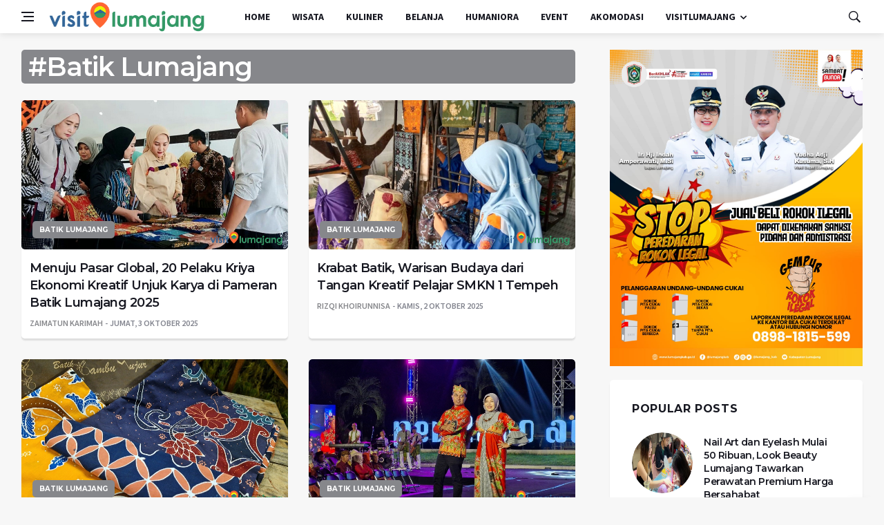

--- FILE ---
content_type: text/html; charset=UTF-8
request_url: https://www.visitlumajang.com/tag/batik-lumajang
body_size: 5314
content:
<!DOCTYPE html><html lang="en"><head><title>Batik Lumajang | VisitLumajang</title><meta charset="utf-8"><meta name="viewport" content="width=device-width, initial-scale=1, shrink-to-fit=no"><meta name="description" content="Batik Lumajang"><meta name="keywords" content="batik-lumajang, wisata lumajang, visit lumajang"><meta name="author" content="Visit Lumajang | by. Pelangi Teknomedia Nusantara"><meta property="og:title" content="Batik Lumajang"><meta property="og:description" content="Batik Lumajang"><meta property="og:type" content="article"><meta property="og:url" content="https://www.visitlumajang.com/batik-lumajang"><meta property="og:image" content="https://cdn.visitlumajang.com/v5/img/vl.png"><meta property="og:site_name" content="Visit Lumajang | by. Pelangi Teknomedia Nusantara"><meta property="fb:app_id" content="1295393790551087"><meta name="viewport" content="width=device-width, initial-scale=1, shrink-to-fit=no"><!--[if IE]><meta http-equiv='X-UA-Compatible' content='IE=edge,chrome=1'><![endif]--><link href="https://fonts.googleapis.com/css?family=Montserrat:400,600,700%7CSource+Sans+Pro:400,600,700" rel="stylesheet"><link rel="stylesheet" href="https://www.visitlumajang.com/v5/css/bootstrap.min.css"><link rel="stylesheet" href="https://www.visitlumajang.com/v5/css/font-icons.css"><link rel="stylesheet" href="https://www.visitlumajang.com/v5/css/style.css"><link rel="shortcut icon" href="https://www.visitlumajang.com/v5/img/icon.png"><script async src="https://pagead2.googlesyndication.com/pagead/js/adsbygoogle.js?client=ca-pub-4107184004444393" crossorigin="anonymous"></script><script async src="https://pagead2.googlesyndication.com/pagead/js/adsbygoogle.js?client=ca-pub-3148831731216513" crossorigin="anonymous"></script><script src="https://www.visitlumajang.com/v5/js/lazysizes.min.js"></script></head><body class="bg-light style-default style-rounded"><div class="loader-mask"><div class="loader"><div></div></div></div><div class="content-overlay"></div><header class="sidenav" id="sidenav"><div class="sidenav__close"><button class="sidenav__close-button" id="sidenav__close-button" aria-label="close sidenav"><i class="ui-close sidenav__close-icon"></i></button></div><nav class="sidenav__menu-container"><ul class="sidenav__menu" role="menubar"><li><a class="sidenav__menu-url" href="https://www.visitlumajang.com/">Home</a></li><li><a class="sidenav__menu-url" href="https://www.visitlumajang.com/cat/wisata">Wisata</a></li><li><a class="sidenav__menu-url" href="https://www.visitlumajang.com/cat/kuliner">Kuliner</a></li><li><a class="sidenav__menu-url" href="https://www.visitlumajang.com/cat/belanja">Belanja</a></li><li><a class="sidenav__menu-url" href="https://www.visitlumajang.com/cat/humaniora">Humaniora</a></li><li><a class="sidenav__menu-url" href="https://www.visitlumajang.com/cat/event">Event</a></li><li><a class="sidenav__menu-url" href="https://www.visitlumajang.com/cat/akomodasi">Akomodasi</a></li></ul></nav><div class="socials sidenav__socials"><a class="social social-facebook" href="https://www.facebook.com/visitlumajang/" target="_blank" aria-label="facebook"><i class="ui-facebook"></i></a><a class="social social-instagram" href="https://www.instagram.com/visitlumajang/" target="_blank" aria-label="instagram"><i class="ui-instagram"></i></a><a class="social social-twitter" href="https://www.twitter.com/visitlumajang/" target="_blank" aria-label="twitter"><i class="ui-twitter"></i></a><a class="social social-youtube" href="https://www.youtube.com/channel/UCohhENiJN0QiorbISKXoEGw" target="_blank" aria-label="youtube"><i class="ui-youtube"></i></a></div></header><main class="main oh" id="main"><header class="nav"><div class="nav__holder nav--sticky"><div class="container relative"><div class="flex-parent"><button class="nav-icon-toggle" id="nav-icon-toggle" aria-label="Open side menu"><span class="nav-icon-toggle__box"><span class="nav-icon-toggle__inner"></span></span></button><a href="https://www.visitlumajang.com/" class="logo"><img class="logo__img" src="https://www.visitlumajang.com/v5/img/vl.png" srcset="https://www.visitlumajang.com/v5/img/vl.png" alt="logo"></a><nav class="flex-child nav__wrap d-none d-lg-block"><ul class="nav__menu"><li class=""><a href="https://www.visitlumajang.com/">Home</a></li><li class=""><a href="https://www.visitlumajang.com/cat/wisata">Wisata</a></li><li class=""><a href="https://www.visitlumajang.com/cat/kuliner">Kuliner</a></li><li class=""><a href="https://www.visitlumajang.com/cat/belanja">Belanja</a></li><li class=""><a href="https://www.visitlumajang.com/cat/humaniora">Humaniora</a></li><li class=""><a href="https://www.visitlumajang.com/cat/event">Event</a></li><li class=""><a href="https://www.visitlumajang.com/cat/akomodasi">Akomodasi</a></li><li class="nav__dropdown"><a href="#">Visitlumajang</a><ul class="nav__dropdown-menu"><li><a href="https://www.visitlumajang.com/about-us">About Us</a></li><li><a href="https://www.visitlumajang.com/advertisement">Advertisement</a></li><li><a href="https://www.visitlumajang.com/terms-of-service">Term of Service</a></li><li><a href="https://www.visitlumajang.com/privacy-policy">Privacy Policy</a></li><li><a href="https://www.visitlumajang.com/copyright">Copyright</a></li><li><a href="https://www.visitlumajang.com/disclaimer">Disclaimer</a></li><li><a href="https://www.visitlumajang.com/contact">Contact</a></li></ul></li></ul></nav><div class="nav__right"><div class="nav__right-item nav__search"><a href="#" class="nav__search-trigger" id="nav__search-trigger"><i class="ui-search nav__search-trigger-icon"></i></a><div class="nav__search-box" id="nav__search-box"><script async src="https://cse.google.com/cse.js?cx=012284878125875172452:u6e-oykq6ze"></script><div class="gcse-search"></div></div></div></div></div></div></div></header><div class="container" style="margin:24px 0"></div><div class="main-container container" id="main-container"><div class="row"><div class="col-lg-8 blog__content mb-72"><h1 class="page-title" style="background:#86878b">#Batik Lumajang</h1><div class="row card-row"><div class="col-md-6"><article class="entry card"><div class="entry__img-holder card__img-holder"><a href="https://www.visitlumajang.com/menuju-pasar-global-20-pelaku-kriya-ekonomi-kreatif-unjuk-karya-di-pameran-batik-lumajang-2025/5040"><div class="thumb-container thumb-56"><img data-src="https://cdn.visitlumajang.com/images/2025/10/a58da99493340a7fe4977e77130a0cb5.jpg" src="https://www.visitlumajang.com/v5/img/empty.png" class="entry__img lazyload" alt=""></div></a><a href="https://www.visitlumajang.com/cat/batik-lumajang" class="entry__meta-category entry__meta-category--label entry__meta-category--align-in-corner" style="background:#86878b"> Batik Lumajang</a></div><div class="entry__body card__body"><div class="entry__header"><h2 class="entry__title"><a href="https://www.visitlumajang.com/menuju-pasar-global-20-pelaku-kriya-ekonomi-kreatif-unjuk-karya-di-pameran-batik-lumajang-2025/5040"> Menuju Pasar Global, 20 Pelaku Kriya Ekonomi Kreatif Unjuk Karya di Pameran Batik Lumajang 2025</a></h2><ul class="entry__meta"><li class="entry__meta-author"><a href="https://www.visitlumajang.com/author/92"> Zaimatun Karimah</a></li><li class="entry__meta-date">Jumat, 3 Oktober 2025</li></ul></div></div></article></div><div class="col-md-6"><article class="entry card"><div class="entry__img-holder card__img-holder"><a href="https://www.visitlumajang.com/krabat-batik-warisan-budaya-dari-tangan-kreatif-pelajar-smkn-1-tempeh/5038"><div class="thumb-container thumb-56"><img data-src="https://cdn.visitlumajang.com/images/2025/10/76af396cc7fa236bb44e0d1967481624.jpg" src="https://www.visitlumajang.com/v5/img/empty.png" class="entry__img lazyload" alt=""></div></a><a href="https://www.visitlumajang.com/cat/batik-lumajang" class="entry__meta-category entry__meta-category--label entry__meta-category--align-in-corner" style="background:#86878b"> Batik Lumajang</a></div><div class="entry__body card__body"><div class="entry__header"><h2 class="entry__title"><a href="https://www.visitlumajang.com/krabat-batik-warisan-budaya-dari-tangan-kreatif-pelajar-smkn-1-tempeh/5038"> Krabat Batik, Warisan Budaya dari Tangan Kreatif Pelajar SMKN 1 Tempeh</a></h2><ul class="entry__meta"><li class="entry__meta-author"><a href="https://www.visitlumajang.com/author/91"> Rizqi Khoirunnisa</a></li><li class="entry__meta-date">Kamis, 2 Oktober 2025</li></ul></div></div></article></div><div class="col-md-6"><article class="entry card"><div class="entry__img-holder card__img-holder"><a href="https://www.visitlumajang.com/momen-hari-batik-nasional-saatnya-kenalan-sama-batik-bambu-mujur-dari-lumajang/5037"><div class="thumb-container thumb-56"><img data-src="https://cdn.visitlumajang.com/images/2025/10/d39f5a075af318896fbc34a0e200dbd4.jpg" src="https://www.visitlumajang.com/v5/img/empty.png" class="entry__img lazyload" alt=""></div></a><a href="https://www.visitlumajang.com/cat/batik-lumajang" class="entry__meta-category entry__meta-category--label entry__meta-category--align-in-corner" style="background:#86878b"> Batik Lumajang</a></div><div class="entry__body card__body"><div class="entry__header"><h2 class="entry__title"><a href="https://www.visitlumajang.com/momen-hari-batik-nasional-saatnya-kenalan-sama-batik-bambu-mujur-dari-lumajang/5037"> Momen Hari Batik Nasional, Saatnya Kenalan Sama Batik Bambu Mujur dari Lumajang!</a></h2><ul class="entry__meta"><li class="entry__meta-author"><a href="https://www.visitlumajang.com/author/83"> Syarifah Maulidya R.</a></li><li class="entry__meta-date">Kamis, 2 Oktober 2025</li></ul></div></div></article></div><div class="col-md-6"><article class="entry card"><div class="entry__img-holder card__img-holder"><a href="https://www.visitlumajang.com/balos-2024-perayaan-batik-lumajang-untuk-promosi-budaya-dan-wisata/4617"><div class="thumb-container thumb-56"><img data-src="https://cdn.visitlumajang.com/images/2024/12/8309c2aeb09a644afa325155156a589f.jpg" src="https://www.visitlumajang.com/v5/img/empty.png" class="entry__img lazyload" alt=""></div></a><a href="https://www.visitlumajang.com/cat/batik-lumajang" class="entry__meta-category entry__meta-category--label entry__meta-category--align-in-corner" style="background:#86878b"> Batik Lumajang</a></div><div class="entry__body card__body"><div class="entry__header"><h2 class="entry__title"><a href="https://www.visitlumajang.com/balos-2024-perayaan-batik-lumajang-untuk-promosi-budaya-dan-wisata/4617"> Balos 2024: Perayaan Batik Lumajang untuk Promosi Budaya dan Wisata</a></h2><ul class="entry__meta"><li class="entry__meta-author"><a href="https://www.visitlumajang.com/author/88"> Rio Kauzabil Ardiansyah</a></li><li class="entry__meta-date">Minggu, 22 Desember 2024</li></ul></div></div></article></div><div class="col-md-6"><article class="entry card"><div class="entry__img-holder card__img-holder"><a href="https://www.visitlumajang.com/batik-lumajang-on-the-stage-balos-2024-tampilkan-pesona-keindahan-batik-lumajang/4615"><div class="thumb-container thumb-56"><img data-src="https://cdn.visitlumajang.com/images/2024/12/d26682e710f0381b3a907013f105c08f.jpg" src="https://www.visitlumajang.com/v5/img/empty.png" class="entry__img lazyload" alt=""></div></a><a href="https://www.visitlumajang.com/cat/batik-lumajang" class="entry__meta-category entry__meta-category--label entry__meta-category--align-in-corner" style="background:#86878b"> Batik Lumajang</a></div><div class="entry__body card__body"><div class="entry__header"><h2 class="entry__title"><a href="https://www.visitlumajang.com/batik-lumajang-on-the-stage-balos-2024-tampilkan-pesona-keindahan-batik-lumajang/4615"> Batik Lumajang On The Stage (Balos) 2024, Tampilkan Pesona Keindahan Batik Lumajang</a></h2><ul class="entry__meta"><li class="entry__meta-author"><a href="https://www.visitlumajang.com/author/83"> Syarifah Maulidya Rahmah</a></li><li class="entry__meta-date">Sabtu, 21 Desember 2024</li></ul></div></div></article></div><div class="col-md-6"><article class="entry card"><div class="entry__img-holder card__img-holder"><a href="https://www.visitlumajang.com/jelang-balos-2024-umkm-perajin-batik-lumajang-nikmati-orderan-meningkat/4614"><div class="thumb-container thumb-56"><img data-src="https://cdn.visitlumajang.com/images/2024/12/9b8d22e7ce05a31cf613d51a1bfb6216.jpg" src="https://www.visitlumajang.com/v5/img/empty.png" class="entry__img lazyload" alt=""></div></a><a href="https://www.visitlumajang.com/cat/batik-lumajang" class="entry__meta-category entry__meta-category--label entry__meta-category--align-in-corner" style="background:#86878b"> Batik Lumajang</a></div><div class="entry__body card__body"><div class="entry__header"><h2 class="entry__title"><a href="https://www.visitlumajang.com/jelang-balos-2024-umkm-perajin-batik-lumajang-nikmati-orderan-meningkat/4614"> Jelang Balos 2024, UMKM Perajin Batik Lumajang Nikmati Orderan Meningkat</a></h2><ul class="entry__meta"><li class="entry__meta-author"><a href="https://www.visitlumajang.com/author/9"> Dnadyaksa Tirtapavitra</a></li><li class="entry__meta-date">Jumat, 20 Desember 2024</li></ul></div></div></article></div><div class="col-md-6"><article class="entry card"><div class="entry__img-holder card__img-holder"><a href="https://www.visitlumajang.com/pameran-seni--kerajinan-jawa-timur-batik-lumajang-curi-perhatian-pengunjung/4232"><div class="thumb-container thumb-56"><img data-src="https://cdn.visitlumajang.com/images/2024/05/6b0994d5187a307e36defaec9474c6ce.jpg" src="https://www.visitlumajang.com/v5/img/empty.png" class="entry__img lazyload" alt=""></div></a><a href="https://www.visitlumajang.com/cat/batik-lumajang" class="entry__meta-category entry__meta-category--label entry__meta-category--align-in-corner" style="background:#86878b"> Batik Lumajang</a></div><div class="entry__body card__body"><div class="entry__header"><h2 class="entry__title"><a href="https://www.visitlumajang.com/pameran-seni--kerajinan-jawa-timur-batik-lumajang-curi-perhatian-pengunjung/4232"> Pameran Seni &amp; Kerajinan Jawa Timur, Batik Lumajang Curi Perhatian Pengunjung</a></h2><ul class="entry__meta"><li class="entry__meta-author"><a href="https://www.visitlumajang.com/author/9"> Dnadyaksa Tirtapavitra</a></li><li class="entry__meta-date">Kamis, 9 Mei 2024</li></ul></div></div></article></div><div class="col-md-6"><article class="entry card"><div class="entry__img-holder card__img-holder"><a href="https://www.visitlumajang.com/sekar-agung-surganya-belanja-batik-lumajang/4181"><div class="thumb-container thumb-56"><img data-src="https://cdn.visitlumajang.com/images/2024/04/ee8a61d05491e2bfd4205735cc43a24c.jpg" src="https://www.visitlumajang.com/v5/img/empty.png" class="entry__img lazyload" alt=""></div></a><a href="https://www.visitlumajang.com/cat/batik-lumajang" class="entry__meta-category entry__meta-category--label entry__meta-category--align-in-corner" style="background:#86878b"> Batik Lumajang</a></div><div class="entry__body card__body"><div class="entry__header"><h2 class="entry__title"><a href="https://www.visitlumajang.com/sekar-agung-surganya-belanja-batik-lumajang/4181"> Sekar Agung, Surganya Belanja Batik Lumajang</a></h2><ul class="entry__meta"><li class="entry__meta-author"><a href="https://www.visitlumajang.com/author/9"> Dnadyaksa Tirtapavitra</a></li><li class="entry__meta-date">Rabu, 3 April 2024</li></ul></div></div></article></div><div class="col-md-6"><article class="entry card"><div class="entry__img-holder card__img-holder"><a href="https://www.visitlumajang.com/masyarakat-lumajang-i-love-you-kata-bunda-indah-saat-ikutan-balos-2023/3833"><div class="thumb-container thumb-56"><img data-src="https://cdn.visitlumajang.com/images/2023/08/7c82c0ca1c6b76574fc50cad72c90a7b.jpg" src="https://www.visitlumajang.com/v5/img/empty.png" class="entry__img lazyload" alt=""></div></a><a href="https://www.visitlumajang.com/cat/batik-lumajang" class="entry__meta-category entry__meta-category--label entry__meta-category--align-in-corner" style="background:#86878b"> Batik Lumajang</a></div><div class="entry__body card__body"><div class="entry__header"><h2 class="entry__title"><a href="https://www.visitlumajang.com/masyarakat-lumajang-i-love-you-kata-bunda-indah-saat-ikutan-balos-2023/3833"> Masyarakat Lumajang I Love You! Kata Bunda Indah saat Ikutan BALOS 2023</a></h2><ul class="entry__meta"><li class="entry__meta-author"><a href="https://www.visitlumajang.com/author/9"> Dnadyaksa Tirtapavitra</a></li><li class="entry__meta-date">Minggu, 27 Agustus 2023</li></ul></div></div></article></div><div class="col-md-6"><article class="entry card"><div class="entry__img-holder card__img-holder"><a href="https://www.visitlumajang.com/event-balos-jadi-upaya-pelestarian-batik-lumajang/3832"><div class="thumb-container thumb-56"><img data-src="https://cdn.visitlumajang.com/images/2023/08/445293b2bd1d773a86c92e708ea7ca9d.jpg" src="https://www.visitlumajang.com/v5/img/empty.png" class="entry__img lazyload" alt=""></div></a><a href="https://www.visitlumajang.com/cat/batik-lumajang" class="entry__meta-category entry__meta-category--label entry__meta-category--align-in-corner" style="background:#86878b"> Batik Lumajang</a></div><div class="entry__body card__body"><div class="entry__header"><h2 class="entry__title"><a href="https://www.visitlumajang.com/event-balos-jadi-upaya-pelestarian-batik-lumajang/3832"> Event BALOS Jadi Upaya Pelestarian Batik Lumajang</a></h2><ul class="entry__meta"><li class="entry__meta-author"><a href="https://www.visitlumajang.com/author/76"> Ahmad VL</a></li><li class="entry__meta-date">Sabtu, 26 Agustus 2023</li></ul></div></div></article></div></div><nav class="pagination"><a href="https://www.visitlumajang.com/tag/batik-lumajang/" class="pagination__page  pagination__page--current">1</a><a href="https://www.visitlumajang.com/tag/batik-lumajang/2" class="pagination__page ">2</a><a href="https://www.visitlumajang.com/tag/batik-lumajang/3" class="pagination__page ">3</a><a href="https://www.visitlumajang.com/tag/batik-lumajang/4" class="pagination__page ">4</a><a href="https://www.visitlumajang.com/tag/batik-lumajang/2" class="pagination__page pagination__icon pagination__page--next"><i class="ui-arrow-right"></i></a></nav></div><aside class="col-lg-4 sidebar sidebar--right"><aside class="widget-popular-posts" style="margin-bottom:20px;border-radius:35px"><a href="https://visitlumajang.com/tag/dana-bagi-hasil-cukai-hasil-tembakau"><img src="https://www.visitlumajang.com/v5/img/cukai-2025-09.jpg"></a></aside><aside class="widget widget-popular-posts"><h4 class="widget-title">Popular Posts</h4><ul class="post-list-small"><li class="post-list-small__item"><article class="post-list-small__entry clearfix"><div class="post-list-small__img-holder"><div class="thumb-container thumb-100"><a href="https://www.visitlumajang.com/nail-art-dan-eyelash-mulai-50-ribuan-look-beauty-lumajang-tawarkan-perawatan-premium-harga-bersahabat/5227"><img data-src="https://cdn.visitlumajang.com/images/2025/12/9ac7aa6bf5a1bdd89307c547e45d7ab7.jpg" src="https://www.visitlumajang.com/v5/img/empty.png" alt="" class="post-list-small__img--rounded lazyload"></a></div></div><div class="post-list-small__body"><h3 class="post-list-small__entry-title"><a href="https://www.visitlumajang.com/nail-art-dan-eyelash-mulai-50-ribuan-look-beauty-lumajang-tawarkan-perawatan-premium-harga-bersahabat/5227"> Nail Art dan Eyelash Mulai 50 Ribuan, Look Beauty Lumajang Tawarkan Perawatan Premium Harga Bersahabat</a></h3><ul class="entry__meta"><li class="entry__meta-date">Senin, 29 Desember 2025</li></ul></div></article></li><li class="post-list-small__item"><article class="post-list-small__entry clearfix"><div class="post-list-small__img-holder"><div class="thumb-container thumb-100"><a href="https://www.visitlumajang.com/kedai-selogending-tempat-nongkrong-dan-kulineran-di-dekat-situs-kandangan-senduro/5223"><img data-src="https://cdn.visitlumajang.com/images/2025/12/b6100a097e5e839faa19992d0412dc1c.jpg" src="https://www.visitlumajang.com/v5/img/empty.png" alt="" class="post-list-small__img--rounded lazyload"></a></div></div><div class="post-list-small__body"><h3 class="post-list-small__entry-title"><a href="https://www.visitlumajang.com/kedai-selogending-tempat-nongkrong-dan-kulineran-di-dekat-situs-kandangan-senduro/5223"> Kedai Selogending, Tempat Nongkrong dan Kulineran di Dekat Situs Kandangan Senduro</a></h3><ul class="entry__meta"><li class="entry__meta-date">Sabtu, 27 Desember 2025</li></ul></div></article></li><li class="post-list-small__item"><article class="post-list-small__entry clearfix"><div class="post-list-small__img-holder"><div class="thumb-container thumb-100"><a href="https://www.visitlumajang.com/situs-selogending-jejak-peradaban-besar-nusantara-di-kandangan-senduro-lumajang/5235"><img data-src="https://cdn.visitlumajang.com/images/2026/01/dd54f4e2cdaa53a1f82fdff465cdf6b3.jpeg" src="https://www.visitlumajang.com/v5/img/empty.png" alt="" class="post-list-small__img--rounded lazyload"></a></div></div><div class="post-list-small__body"><h3 class="post-list-small__entry-title"><a href="https://www.visitlumajang.com/situs-selogending-jejak-peradaban-besar-nusantara-di-kandangan-senduro-lumajang/5235"> Situs Selogending, Jejak Peradaban Besar Nusantara di Kandangan Senduro Lumajang</a></h3><ul class="entry__meta"><li class="entry__meta-date">Jumat, 9 Januari 2026</li></ul></div></article></li><li class="post-list-small__item"><article class="post-list-small__entry clearfix"><div class="post-list-small__img-holder"><div class="thumb-container thumb-100"><a href="https://www.visitlumajang.com/film-ras-keras-2-diputar-bawa-pesan-moral-untuk-remaja-zaman-now/5237"><img data-src="https://cdn.visitlumajang.com/images/2026/01/b1018ee07a0ed360ea5290a4c40e1924.jpg" src="https://www.visitlumajang.com/v5/img/empty.png" alt="" class="post-list-small__img--rounded lazyload"></a></div></div><div class="post-list-small__body"><h3 class="post-list-small__entry-title"><a href="https://www.visitlumajang.com/film-ras-keras-2-diputar-bawa-pesan-moral-untuk-remaja-zaman-now/5237"> Film Ras Keras 2 Diputar, Bawa Pesan Moral untuk Remaja Zaman Now</a></h3><ul class="entry__meta"><li class="entry__meta-date">Minggu, 11 Januari 2026</li></ul></div></article></li><li class="post-list-small__item"><article class="post-list-small__entry clearfix"><div class="post-list-small__img-holder"><div class="thumb-container thumb-100"><a href="https://www.visitlumajang.com/malam-minggu-musik-dorong-lahirnya-komunitas-kreatif-di-lumajang/5226"><img data-src="https://cdn.visitlumajang.com/images/2025/12/08001eb9f64e2578b1dc5e42deee7b33.jpg" src="https://www.visitlumajang.com/v5/img/empty.png" alt="" class="post-list-small__img--rounded lazyload"></a></div></div><div class="post-list-small__body"><h3 class="post-list-small__entry-title"><a href="https://www.visitlumajang.com/malam-minggu-musik-dorong-lahirnya-komunitas-kreatif-di-lumajang/5226"> Malam Minggu Musik Dorong Lahirnya Komunitas Kreatif di Lumajang</a></h3><ul class="entry__meta"><li class="entry__meta-date">Minggu, 28 Desember 2025</li></ul></div></article></li></ul></aside><aside class="widget widget-popular-posts"><h4 class="widget-title">Media Partner</h4><ul class="post-list-small"><li class="post-list-small__item"><article class="post-list-small__entry clearfix"><div class="post-list-small__img-holder"><div class="thumb-container thumb-100"><a href="https://www.visitlumajang.com/plana-band-rilis-single-kedua-menyelam-dalam-angkat-isu-hubungan-toxic/5242"><img data-src="https://cdn.visitlumajang.com/images/2026/01/b7311ab4d132703c6fe2bc8442a5fc97.jpg" src="https://www.visitlumajang.com/v5/img/empty.png" alt="" class="post-list-small__img--rounded lazyload"></a></div></div><div class="post-list-small__body"><h3 class="post-list-small__entry-title"><a href="https://www.visitlumajang.com/plana-band-rilis-single-kedua-menyelam-dalam-angkat-isu-hubungan-toxic/5242"> Plana Band Rilis Single Kedua: Menyelam Dalam, Angkat Isu Hubungan Toxic</a></h3><ul class="entry__meta"><li class="entry__meta-date">Kamis, 15 Januari 2026</li></ul></div></article></li><li class="post-list-small__item"><article class="post-list-small__entry clearfix"><div class="post-list-small__img-holder"><div class="thumb-container thumb-100"><a href="https://www.visitlumajang.com/fun-run-sak-mblayune-meriahkan-permata-biru-fest-2026-di-lumajang-diikuti-461-peserta/5238"><img data-src="https://cdn.visitlumajang.com/images/2026/01/dc710e182cbe055efa1ffd50d428ba95.jpg" src="https://www.visitlumajang.com/v5/img/empty.png" alt="" class="post-list-small__img--rounded lazyload"></a></div></div><div class="post-list-small__body"><h3 class="post-list-small__entry-title"><a href="https://www.visitlumajang.com/fun-run-sak-mblayune-meriahkan-permata-biru-fest-2026-di-lumajang-diikuti-461-peserta/5238"> Fun Run Sak Mblayune Meriahkan Permata Biru Fest 2026 di Lumajang, Diikuti 461 Peserta</a></h3><ul class="entry__meta"><li class="entry__meta-date">Senin, 12 Januari 2026</li></ul></div></article></li><li class="post-list-small__item"><article class="post-list-small__entry clearfix"><div class="post-list-small__img-holder"><div class="thumb-container thumb-100"><a href="https://www.visitlumajang.com/film-ras-keras-2-diputar-bawa-pesan-moral-untuk-remaja-zaman-now/5237"><img data-src="https://cdn.visitlumajang.com/images/2026/01/b1018ee07a0ed360ea5290a4c40e1924.jpg" src="https://www.visitlumajang.com/v5/img/empty.png" alt="" class="post-list-small__img--rounded lazyload"></a></div></div><div class="post-list-small__body"><h3 class="post-list-small__entry-title"><a href="https://www.visitlumajang.com/film-ras-keras-2-diputar-bawa-pesan-moral-untuk-remaja-zaman-now/5237"> Film Ras Keras 2 Diputar, Bawa Pesan Moral untuk Remaja Zaman Now</a></h3><ul class="entry__meta"><li class="entry__meta-date">Minggu, 11 Januari 2026</li></ul></div></article></li><li class="post-list-small__item"><article class="post-list-small__entry clearfix"><div class="post-list-small__img-holder"><div class="thumb-container thumb-100"><a href="https://www.visitlumajang.com/permatabirufest-lomba-mewarnai-dan-menyanyi-tkra-se-kabupaten-lumajang-berlangsung-meriah/5236"><img data-src="https://cdn.visitlumajang.com/images/2026/01/8aac2313f00f1e1eb68f6f21f126d8bb.jpg" src="https://www.visitlumajang.com/v5/img/empty.png" alt="" class="post-list-small__img--rounded lazyload"></a></div></div><div class="post-list-small__body"><h3 class="post-list-small__entry-title"><a href="https://www.visitlumajang.com/permatabirufest-lomba-mewarnai-dan-menyanyi-tkra-se-kabupaten-lumajang-berlangsung-meriah/5236"> Permatabirufest, Lomba Mewarnai dan Menyanyi TK/RA Se Kabupaten Lumajang Berlangsung Meriah</a></h3><ul class="entry__meta"><li class="entry__meta-date">Sabtu, 10 Januari 2026</li></ul></div></article></li><li class="post-list-small__item"><article class="post-list-small__entry clearfix"><div class="post-list-small__img-holder"><div class="thumb-container thumb-100"><a href="https://www.visitlumajang.com/jelang-tutup-tahun-yayasan-pondok-teko-lumajang-gelar-khotmil-quran-dan-sholawat-datangkan-khr-kholil-asad/5229"><img data-src="https://cdn.visitlumajang.com/images/2026/01/f481544fe8d2d3d991c2b6547942c64a.jpg" src="https://www.visitlumajang.com/v5/img/empty.png" alt="" class="post-list-small__img--rounded lazyload"></a></div></div><div class="post-list-small__body"><h3 class="post-list-small__entry-title"><a href="https://www.visitlumajang.com/jelang-tutup-tahun-yayasan-pondok-teko-lumajang-gelar-khotmil-quran-dan-sholawat-datangkan-khr-kholil-asad/5229"> Jelang Tutup Tahun Yayasan Pondok Teko Lumajang Gelar Khotmil Quran dan Sholawat, Datangkan KHR Kholil As'ad</a></h3><ul class="entry__meta"><li class="entry__meta-date">Selasa, 30 Desember 2025</li></ul></div></article></li></ul></aside></aside></div></div><footer class="footer footer--dark"><div class="container"><div class="footer__widgets"><div class="row"><div class="col-lg-6 col-md-6"><aside class="widget widget-logo"><p class="copyright">&copy;2020 visitlumajang.com by Pelangi Teknomedia Nusantara</p></aside></div></div></div></div></footer><div id="back-to-top"><a href="#top" aria-label="Go to top"><i class="ui-arrow-up"></i></a></div></main><script src="https://www.visitlumajang.com/v5/js/jquery.min.js"></script><script src="https://www.visitlumajang.com/v5/js/bootstrap.min.js"></script><script src="https://www.visitlumajang.com/v5/js/easing.min.js"></script><script src="https://www.visitlumajang.com/v5/js/owl-carousel.min.js"></script><script src="https://www.visitlumajang.com/v5/js/flickity.pkgd.min.js"></script><script src="https://www.visitlumajang.com/v5/js/twitterFetcher_min.js"></script><script src="https://www.visitlumajang.com/v5/js/jquery.sticky-kit.min.js"></script><script src="https://www.visitlumajang.com/v5/js/jquery.newsTicker.min.js"></script><script src="https://www.visitlumajang.com/v5/js/modernizr.min.js"></script><script src="https://www.visitlumajang.com/v5/js/scripts.js"></script><script>window.fbAsyncInit=function(){FB.init({appId:'1295393790551087',xfbml:!0,version:'v2.8'});FB.AppEvents.logPageView()};(function(d,s,id){var js,fjs=d.getElementsByTagName(s)[0];if(d.getElementById(id)){return}js=d.createElement(s);js.id=id;js.src="//connect.facebook.net/en_US/sdk.js";fjs.parentNode.insertBefore(js,fjs)}(document,'script','facebook-jssdk'));(function(i,s,o,g,r,a,m){i.GoogleAnalyticsObject=r;i[r]=i[r]||function(){(i[r].q=i[r].q||[]).push(arguments)},i[r].l=1*new Date();a=s.createElement(o),m=s.getElementsByTagName(o)[0];a.async=1;a.src=g;m.parentNode.insertBefore(a,m)})(window,document,'script','https://www.google-analytics.com/analytics.js','ga');ga('create','UA-65838559-6','auto');ga('send','pageview');</script></body></html>

--- FILE ---
content_type: text/html; charset=utf-8
request_url: https://www.google.com/recaptcha/api2/aframe
body_size: 116
content:
<!DOCTYPE HTML><html><head><meta http-equiv="content-type" content="text/html; charset=UTF-8"></head><body><script nonce="-SlWWDY37eAZTUMFlYYF8w">/** Anti-fraud and anti-abuse applications only. See google.com/recaptcha */ try{var clients={'sodar':'https://pagead2.googlesyndication.com/pagead/sodar?'};window.addEventListener("message",function(a){try{if(a.source===window.parent){var b=JSON.parse(a.data);var c=clients[b['id']];if(c){var d=document.createElement('img');d.src=c+b['params']+'&rc='+(localStorage.getItem("rc::a")?sessionStorage.getItem("rc::b"):"");window.document.body.appendChild(d);sessionStorage.setItem("rc::e",parseInt(sessionStorage.getItem("rc::e")||0)+1);localStorage.setItem("rc::h",'1769388217856');}}}catch(b){}});window.parent.postMessage("_grecaptcha_ready", "*");}catch(b){}</script></body></html>